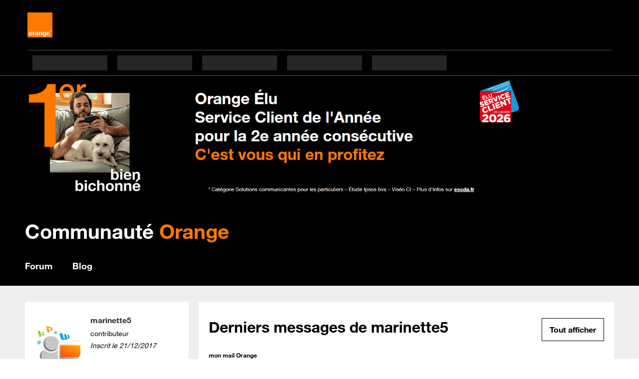

--- FILE ---
content_type: text/javascript; charset=utf-8
request_url: https://c.woopic.com/libs/common/o_load_responsive.js
body_size: 14190
content:
o_confCommon=o_confCommon||{};o_confCommon.typeEnvBuild="prod";function o_getElcosBuildId(){var o="11iZs1vVf";return-1===o.indexOf("{")?o:null}window.head||(window.head={ready:function(...o){window.o_Elcos=window.o_Elcos||{},window.o_Elcos.preCalls={headReady:[]},window.o_Elcos.preCalls.headReady.push(o)}}),function(){if(window.o_ElcosIsAlreadyBeingRedirected)delete window.o_ElcosIsAlreadyBeingRedirected;else{window.o_Elcos={ff:{hasFf:function(){return!1},getFf:function(){return null}}};var o=document.location.hash;if(o&&-1!==o.indexOf("ff-elcos-")&&window.localStorage){o="o-elcos-ff";if(-1!==window.document.cookie.indexOf(o+"=")||window.localStorage.getItem(o)){var o=document.currentScript.src.match(/^(https:\/\/(([a-z0-9\-]+\.)*(orange\.fr|woopic\.com)(:80[0-9][0-9])?))/);if(o&&o[2])throw o=(o="https://"+(o="c.woopic.com"===(o=o[2])?"elcos.cdn.s.woopic.com":o)+"/public/libs/"+((o=o_getElcosBuildId())?o+"/":"")+"common/js/pre/override.js").replace(/\\'/g,"&#39;"),window.o_Elcos.ff._originalScriptNode=document.currentScript,document.head.appendChild(document.createElement("script")).src=o,"...overriding..."}else console.log("ffk?")}}}();
(function () {
    var script = document.createElement('script');
    script.src = 'https://elcos.cdn.s.woopic.com/cookie-monster/cookie-monster.lib.js';
    document.head.appendChild(script);
})();
(()=>{"use strict";globalThis.o_ElcosPro=globalThis.o_ElcosPro||{},globalThis.o_ElcosPro.deferred=globalThis.o_ElcosPro.deferred||{};const o=globalThis.o_ElcosPro.deferred;function e(){globalThis.opus_footer_all?.()}let l=!1;var n;globalThis.o_confCommon=globalThis.o_confCommon||{},void 0===globalThis.o_confCommon?.OPUSMode&&(globalThis.o_confCommon.OPUSMode=!1),void 0===globalThis.o_confCommon?.OPUSMobileMode&&(globalThis.o_confCommon.OPUSMobileMode=!1),function(){if(!globalThis.head)return;const o=globalThis.head;o.oldReady=o.ready,o.ready=function(e,l){"function"!=typeof e||!0!==globalThis.o_confCommon?.OPUSmode&&!0!==globalThis.o_idzone.ACCOUNT_PRO?o.oldReady(e,l):o.oldReady("opusCore",e)}}(),globalThis.o_loadPro=async function(){const n=globalThis.o_confCommon;!0===n.OPUSMode&&(n.OPUSMode=!0,l?globalThis.o_refresh_pro?.():(l=!0,await async function(l){const n=globalThis.o_idzone||{},i=document.location.protocol+"//pro.cdn.woopic.com/v1/AUTH_59ca9cb325c64069b852d3ca93b50f52/";let a="elcopro/";"tb2"===n.BACKEND_ENV&&(a=!0===l.OPUSe2e?"elcopro_e2e/":!0===l.OPUSmilya?"elcopro_milya/":"elcopro_qualif/");const c=!0===l.OPUSEsi?"esi/":"",s=document.createElement("script");for(s.src=i+a+"build/"+c+"app.bundle.js",document.head.insertAdjacentElement("beforeend",s);!globalThis.o_refresh_pro;)await new Promise((o=>setTimeout(o,100)));!function(e,l){const n=o[e];n&&(n.pending.forEach((o=>l(...o))),delete n.pending,n.callback=l),globalThis[e]=l}("o_footerPro",e)}(n)))},globalThis.o_unloadPro=function(){globalThis.o_confCommon.OPUSMode=!1,["o-header","o-top-head","widgetPromesse","widgetSyndication","footerSpecifique","footerOpus","footer"].forEach((o=>{const e=document.getElementById(o);e?.parentNode?.removeChild(e)}))},!!o[n="o_footerPro"]||(o[n]={pending:[]}),globalThis[n]=(...e)=>{const l=o[n];if(l.callback)return l.callback(...e);o[n].pending.push(e)}})();
window.o_Elcos?.reloadZema||(()=>{"use strict";const e=encodeURIComponent,o=encodeURIComponent,n=/^[a-zA-Z0-9_-]+=[a-zA-Z0-9_]*(;[a-zA-Z-]+=[a-zA-Z0-9_.\s\/-]+)*$/;class a{static getByName(e){let o=e+"=",n=decodeURIComponent(document.cookie).split(";");for(let e=0;e<n.length;e++){let a=n[e];for(;" "==a.charAt(0);)a=a.substring(1);if(0==a.indexOf(o))return a.substring(o.length,a.length)}return null}static set(o,a,t){const i=t?.maxAge?`;max-age=${e(t.maxAge)}`:"",s=t?.domain?`;domain=${e(t.domain)}`:"",l=t?.sameSite?`;SameSite=${e(t.sameSite)}`:"",r=`${e(o)}=${e(a)}${i}${s}${l};path=/`;if(!n.test(r))throw"ckst?";document.cookie=r}}const t="ff-zema-env",i="ff-ab-test-messagerie",s="ff-ab-test-messagerie-start",l="ff-ab-test-messagerie-end",r="ff-ab-test-messagerie-domains",d="ff-zema-test",c="ff-simple-header-media",m={hashFfs:["ff-pays","ff-recollecte","ff-recollecte-after","ff-bandeau-accessibility","ff-bandeau-navigateur","ff-elcos-advise-error","ff-elcos-advise-wait","ff-elcos-keep-open","ff-bandeau-alerte-forced"],protectedFfs:["ff-elcos-zema","ff-elcos-wait","ff-elcos-zema-wait",t,c],zemaFfs:[i,s,l,r,d]};const g="20539f34b271a30ce69b2ccd5091531f37cbc1dac5d5353b56b1e66437059359",f="o-elcos-ff";async function h(e){if(!globalThis.location?.hash)return;let o=(globalThis.location?.hash?.substring(1).split(/[,;&]/)||[]).map((e=>{const o=e.indexOf("=");return{name:o>0?e.substring(0,o).trim():e,value:!(o>0)||e.substring(o+1).trim()}})).filter((e=>[...m.hashFfs,...m.protectedFfs].includes(e.name)));if(o.some((e=>m.protectedFfs.includes(e.name)))){const e=a.getByName(f)||"",n=await async function(e){const o=(new TextEncoder).encode(e),n=await crypto.subtle.digest("SHA-256",o);return[...new Uint8Array(n)].map((e=>e.toString(16).padStart(2,"0"))).join("")}(e);n!==g&&(o=o.filter((e=>!m.protectedFfs.includes(e.name))),console.log(n),console.error("[elcos] !ffk")),console.log("[elcos] ffk")}o.forEach((o=>e[o.name]=o.value))}const b=e=>typeof e==typeof{}&&null!==e;let u=!1;const p=e=>[...m.hashFfs,...m.zemaFfs,...m.protectedFfs].includes(e),v={};class y{static has(e){return!!p(e)&&v.hasOwnProperty(e)}static get(e){return p(e)?v[e]??null:null}}function w(){if(u)throw"[elcos] ffinit!";u=!0}async function k(e){w(),function(e,o=null){if(b(e))for(const[n,a]of Object.entries(e))m.zemaFfs.includes(n)&&(o.hasOwnProperty(n)||(["false","no","inactive","disabled","off"].includes(a)?delete o[n]:["true","yes","active","enabled","on"].includes(a)?o[n]=!0:o[n]=a))}(e,v),await h(v),globalThis.o_Elcos=globalThis.o_Elcos||{},globalThis.o_Elcos.preloadFlags={...v}}const T=["mail02.qf-tb2n1.orange.fr","mail01.qf-tb2n1.orange.fr"];const _="ff-ab-test-messagerie-override";function x(e){const o=`${function(e){let o=4294967295;const n=(new TextEncoder).encode(e);for(let e=0;e<n.length;e++){o^=n[e];for(let e=0;e<8;e++)o=1&o?o>>>1^3988292384:o>>>1}return(4294967295^o)>>>0}(e+"gbgQqdtd0Tj1zsC")}`;return parseInt(o.substring(o.length-2))/100}const E={A:{to:.5},B:{to:1,isExperiment:!0}},$="elcos:ab-test-simple-header";function C(){if(!(e=globalThis.o_idzone||{})||"FULL"!==e.USER_IDENT_LEVEL)return null;var e;if(!function(){if(globalThis.localStorage?.[_])return!0;if(y.has(i))return!0;const e=Date.parse(y.get(s)),o=Date.parse(y.get(l));return!(!e||e>Date.now()||o&&o<Date.now())}())return null;if(!function(){const e=globalThis.location?.hostname||null,o=y.get(r)||[];return Array.isArray(o)&&o.includes(e)||!!globalThis.localStorage?.getItem("ab-test-mail-rec")&&T.includes(e)}())return null;const o=E[globalThis.utag_data?.[$]];if(o)return!!o.isExperiment;if("B"===globalThis.localStorage?.getItem("ab-test-simple-header-variant"))return!0;const n=globalThis.o_idzone?.CLIENT_ID;if(!n)return null;const a=x(n),t=Object.keys(E).find((e=>a<E[e].to));return!!t&&(globalThis.utag_data=globalThis.utag_data||{},globalThis.utag_data[$]=t,!!E[t].isExperiment)}const z="all",A=["caraibe","reunion","mayotte"],S="nav",I=".orange.fr",O=900,D="Strict",F="gp",j="sosh",L="pro",M=[F,j,L],Z={"caraibe.orange.fr":"caraibe","reunion.orange.fr":"reunion","mayotte.orange.fr":"mayotte","businesslounge.orange.fr":"business-lounge"},P={2:"all",3:"caraibe",4:"reunion",5:"mayotte",6:"business-lounge",7:"neutre",8:"tunnel",9:"messagerie",10:"media"};function U(e){return e?.isSosh?j:e?.OPUSMode?L:F}function N(e){return[F,j].includes(e)}function R(e){return"rec"===y.get(t)?(console.log("[elcos][ff] Zema env REC"),"rec"):"rec"===e?.zema?.env?"rec":"prod"}function B(e){if(H(e=e||{}))return e.isCaraibe?"caraibe":e.isReunion?"reunion":e.isTunnel?"tunnel":"all";const o=C();if(null!==o&&(console.log("[elcos] abTestHeaderMessagerie ",o?"B":"A"),o))return"messagerie";if(y.has(c))return"media";let n=function(){const e=globalThis.location?.hostname,o=Object.keys(Z).filter((o=>o===e||"string"==typeof e&&e.endsWith(`.${o}`)))[0];if(o)return Z[o];return!1}()||z,t=z;const i=a.getByName(S);i?A.includes(i)&&(t=i):A.includes(n)&&(t=n),a.set(S,t,{domain:I,maxAge:O,sameSite:D});const s=e.display?.persist;return 1===s?n:s>1&&P[s]?P[s]:t&&n===z?t:n}const H=e=>U(e)===j;let q=!1;const W={headerDisplay:!0,footer:{id:"",theme:"dark",compactVersion:!1},display:{persist:0},persoZone:!0,isHomePage:!1,genericHeaderZone:!0,searchZone:!0,noBtnSearch:!1,launchZone:!0,pageTitle:"",domainImg:"",domainTitle:"",domainUrl:"",unifiedSearchEngine:{label:"Rechercher",tracking:{category:"header",action:"search"}},isSosh:!1,contentAnchorId:"",identity:{changeUserReturnUrl:""}},X=e=>b(e)&&!Array.isArray(e)&&!(e instanceof Node);function J(e,o,n){if(n.has(o))return n.get(o);if(n.has(e))return n.get(e);if(!X(o))return void 0===o?e:o;const a={};b(e)&&n.set(e,a),b(o)&&n.set(o,a);return[...b(e)?Object.keys(e):[],...b(o)?Object.keys(o):[]].filter(((e,o,n)=>n.indexOf(e)===o)).forEach((t=>{const i=b(e)?e[t]:void 0,s=b(o)?o[t]:void 0;a[t]=J(i,s,n)})),a}function V(...e){const o=new WeakMap;return e.reduce(((e,n)=>J(e,n,o)))}const G=e=>{globalThis.o_Elcos=globalThis.o_Elcos||{},globalThis.o_Elcos.isDeprecationWarningDisabled=!0;try{return V(W,{callbackHead:()=>{}},globalThis?.o_confCommon,(globalThis?.o_confCommon?.isSosh||globalThis?.s_confCommon?.isSosh)&&b(globalThis?.s_confCommon)?globalThis?.s_confCommon:{},e)}finally{globalThis.o_Elcos.isDeprecationWarningDisabled=!1}};class Q extends HTMLElement{constructor(){super()}connectedCallback(){const e=this.attachShadow({mode:"open"});Array.from(e.host.childNodes).forEach((o=>o.nodeType===Node.ELEMENT_NODE&&e.appendChild(o)))}}customElements.get("elcos-header-preloaded")||customElements.define("elcos-header-preloaded",Q);const K={skeleton:{type:"mega-menu"}},Y={skeleton:{}};const ee={zoneId:"zone-service",canShow:e=>!(!e?.confCommon?.genericHeaderZone||!e?.confCommon?.domainTitle&&!e?.confCommon?.domainImg?.src),format:(e,o)=>{const n={};if(e?.confCommon?.domainTitle)n.title=e?.confCommon?.domainTitle;else if("html"===e?.confCommon?.domainImg?.type&&e?.confCommon?.domainImg?.src){const o=(new DOMParser).parseFromString(e?.confCommon?.domainImg.src,"text/html");o.querySelector("parsererror")||(n.title=o.documentElement.innerText)}n.title&&(e?.confCommon?.domainUrl&&(n.url=e?.confCommon?.domainUrl,n.tag={category:"header",action:"titre",label:e?.confCommon?.domainTitle}),o.headerServiceLink=n)}},oe={logo:{text:"Retour à l'accueil",url:"https://www.orange.fr/",large:"https://c.woopic.com/logo-orange.png",small:"https://c.woopic.com/small-logo-orange.svg"}},ne={logo:{...oe.logo,large:null}};function ae(e){const o=U(e.confCommon);return e?.confCommon?.headerDisplay&&(o===F&&function(e){const o=B(e.confCommon),n=[];if(["all","caraibe","reunion","mayotte","business-lounge"].includes(o)){if(n.push({ruban:{left:[oe],right:[]}},{navigation:{elements:[oe,...Array(5).fill(K)]}}),ee.canShow(e)){const o={"zone-service":{}};ee.format(e,o["zone-service"]),n.push(o)}}else["neutre"].includes(o)?n.push({ruban:{left:[oe],right:[]}}):["messagerie","media"].includes(o)&&n.push({ruban:{left:[ne,...Array(5).fill(Y)],right:[],type:"simplified"}},{"mobile-navigation-links-skeleton":{elements:Array(4).fill(Y)}});return{header:{elements:n}}}(e)||o===j&&{header:{elements:[{ruban:{left:[{logo:{text:"Retour à l'accueil Sosh",url:"https://www.sosh.fr/",large:"https://gp.cdn.woopic.com/logo/logo-sosh.svg"}}],right:[]}},{navigation:{elements:[...Array(6).fill(K)]}}]}}||null)}function te(e,...o){return{html:e.reduce(((e,n,a)=>{return e+n+(t=o[a],b(t)&&t.hasOwnProperty("html")&&"string"==typeof t.html&&1===Object.keys(t).length?o[a]?.html:function(e){return e.replace(/[&<>"']/g,(e=>({"&":"&amp;","<":"&lt;",">":"&gt;",'"':"&quot;","'":"&#39;"}[e])))}(`${o[a]||""}`));var t}),"")}}const ie={header:e=>te`<elcos-header-preloaded>${se(e.elements)}<style>${{html:'body.une-arche elcos-header,body.une-arche elcos-footer-zone{--body-has-arch: 1 }elcos-header{--mobile-phone-portrait-breakpoint: 30em;--mobile-768-breakpoint: 48em;--mobile-breakpoint: 64em;--tiny-desktop-1100-breakpoint: 68.75em;--small-desktop-1280-breakpoint: 80em}.screen-reader-only{position:absolute;width:.0625em;height:.0625em;padding:0;margin:-0.0625em;overflow:hidden;clip:rect(0, 0, 0, 0);white-space:nowrap;border:0;font-size:.01px}.hidden{display:none !important}.band{display:block;width:100%;box-sizing:border-box;background-color:#000;color:#fff;font-family:o-HelveticaNeue,Arial,sans-serif;padding:1.25em calc(3.75em + (100% - 90em)/2)}@media(max-width: 90em){.band{padding:1.25em 3.75em}}@media(max-width: 80em){.band{padding:1.25em 3.4375em}}@media(max-width: 64em){.band{padding:.625em 2.9375em}}@media(max-width: 48em){.band{padding:.625em 1.6875em}}@media(max-width: 30em){.band{padding:.625em .9375em}}.band.is-layer-open,.band.is-navigation-open,.band.is-overlay-visible{z-index:99980}.band.is-layer-open.has-layer,.band.is-navigation-open.has-layer,.band.is-overlay-visible.has-layer{z-index:99990}.band.is-layer-open.under-overlay,.band.is-navigation-open.under-overlay,.band.is-overlay-visible.under-overlay{z-index:99800}.band.gp{background-color:#000;color:#fff}.band.sosh{background-color:#26828e;color:#fff;padding-top:0;padding-bottom:0;min-height:3.125em}.skeleton{position:unset;display:flex;overflow:hidden;background-color:#262626;margin:.625em}.skeleton::before{content:"";width:100%;left:0;top:0;bottom:0;right:0;background:linear-gradient(90deg, #262626, #1f1f1f, #262626);transform:translateX(-100%);animation:skeleton 1.25s infinite}.gp .skeleton{min-height:1.875em;background-color:#262626}.gp .skeleton::before{background:linear-gradient(90deg, #262626, #1f1f1f, #262626)}.sosh .skeleton{min-height:1.25em;background-color:#f2f2f2}.sosh .skeleton::before{background:linear-gradient(90deg, #f2f2f2, #ebebeb, #f2f2f2)}@keyframes skeleton{from{transform:translateX(-100%)}to{transform:translateX(100%)}}.band.ruban{display:flex;flex-direction:row;align-items:center;flex-wrap:nowrap;justify-content:space-between}.band.ruban.gp{height:6.25em}@media(max-width: 64em){.band.ruban.gp{height:3.125em}}.band.ruban.gp.simplified{height:3.75em}@media(max-width: 64em){.band.ruban.gp.simplified{height:2.5em;padding-top:.625em;padding-bottom:.3125em}}.band.ruban.gp.simplified .left{gap:.625em}.band.ruban.gp .skeleton{width:6.25em;height:1.875em}@media(max-width: 64em){.band.ruban.gp.simplified .skeleton{display:none}}.band.ruban>*{display:flex;align-items:center;flex-direction:row;gap:.9375em}.band.ruban a.logo{height:auto;width:auto;display:inline-flex;text-align:center;align-items:center;justify-content:center;padding:0;font-size:inherit}.band.ruban a.logo img{display:block;min-height:1.875em;width:auto;min-width:1.875em;margin:0}.band.ruban a.logo:focus-visible{outline:#fff .125em solid !important;outline-offset:.25em !important}.band.ruban.gp a.logo img.small{height:1.875em}.band.ruban.gp a.logo img.large{height:3.125em}.band.ruban.gp.simplified .logo img.large{display:none}.band.ruban.gp.simplified .logo img.small{display:block}.band.ruban.sosh a.logo{margin-top:0;margin-bottom:0;padding:0 8px}.band.ruban.sosh a.logo img{height:3.0625em}@media(max-width: 64em){.band.ruban.sosh a.logo{margin:auto}}.band.ruban .logo img.small{display:none}@media(max-width: 64em){.band.ruban{height:auto}.band.ruban .logo img.small{display:block}.band.ruban .logo img.large{display:none}}.gp .skeleton.mega-menu{width:9.375em;height:1.875em}@media(max-width: 71.875em){.gp .skeleton.mega-menu{width:5.375em;height:2.25em}}.gp .desktop-navigation-content .skeleton.mega-menu{flex-basis:initial}.sosh .skeleton.mega-menu{width:6.25em;height:1.25em}.navigation{display:flex;position:relative;padding-top:0;padding-bottom:0;align-items:end}.navigation.gp{border-bottom:solid 1px #555}.navigation.gp .logo{display:none !important}@media(max-width: 64em){.navigation.gp .logo{display:none !important}}.navigation.gp .content{border-top:solid .05625em #555}.navigation.sosh{background-color:#fff;color:#000;border-bottom:solid #ccc 1px;min-height:51px;align-items:center;z-index:1;overflow:hidden}.navigation.sosh .desktop-navigation-content{display:flex;border-top:none}.navigation.sosh:has(.hidden-dropdown[aria-expanded=true]){overflow:visible}.navigation.sosh .events{display:flex}.navigation.sosh .events .event{width:max-content;margin:0 !important;margin-bottom:auto !important}.navigation.sosh .events .event span{font-weight:700}.navigation.sosh .events .event .icon.double-underline{color:#de2554;font-size:4.0625em;position:absolute;left:-1.5384615385em;bottom:0;right:-1.5384615385em;height:.3076923077em;pointer-events:none}.navigation.sosh .mobile-navigation-content{top:0 !important;border:none !important;width:16.875em !important}.navigation.sosh .logo{display:none}@media(max-width: 64em){.navigation.sosh .logo{display:flex !important}}.band.navigation .content{width:100%;display:flex;gap:.9375em}@media(max-width: 64em){.band.navigation{display:none}}.band.mobile-navigation-links-skeleton{display:none}.band.mobile-navigation-links-skeleton .content{width:100%;height:1.875em;display:flex;gap:.9375em}.band.mobile-navigation-links-skeleton .content .skeleton.ruban{width:6.25em;height:1.875em;margin:0}@media(max-width: 64em){.band.mobile-navigation-links-skeleton{display:flex}}.band.mobile-navigation-links-skeleton{gap:.9375em;position:relative;display:none}.band.mobile-navigation-links-skeleton .skeleton{width:6.25em;height:1.875em;margin:0}@media(max-width: 64em){.band.mobile-navigation-links-skeleton{display:flex}}.band.service{position:relative;background-color:#fff;color:#000}@media(max-width: 64em){.band.service{padding:.3125em;border-bottom:solid .0625em #ddd}}@media screen and (min-width: 64em){.band.service{min-height:6.875em;display:flex;justify-content:space-between;align-items:center}}.band.service h1{margin:.1875em auto .1875em .3125em;font-size:1.5em;line-height:1.5em}@media screen and (min-width: 64em){.band.service h1{margin:0;font-size:2.125em}}@media screen and (min-width: 80em){.band.service h1{font-size:2.625em}}.band.service h1 a{font-size:inherit;color:#000;text-decoration:none}.band.service h1 a:visited{color:#000}.band.service h1 a:hover,.band.service h1 a:active,.band.service h1 a:focus{text-decoration:none}'}}</style></elcos-header-preloaded><style>${{html:"elcos-header-preloaded{all:initial !important;font-family:o-HelveticaNeue,Arial,sans-serif;font-size:16px !important}elcos-header-preloaded:focus,elcos-header-preloaded:active,elcos-header-preloaded:hover,elcos-header-preloaded:visited,elcos-header-preloaded:focus-visible{all:initial !important;font-family:o-HelveticaNeue,Arial,sans-serif;font-size:16px !important}header#o-header~header#o-header{display:none !important}"}}</style>`,ruban:e=>te`<div class="band ruban ${le()} ${e.type}"><div class="left">${se(e.left)}</div><div class="right">${se(e.right)}</div></div>`,navigation:e=>te`<div class="band navigation ${le()}"><div class="content">${se(e.elements)}</div></div>`,"mobile-navigation-links-skeleton":e=>te`<div class="band mobile-navigation-links-skeleton ${le()}">${se(e.elements)}</div>`,"zone-service":e=>{return te`<div class="band service ${le()}"><h1>${e.headerServiceLink?.url&&(o=e.headerServiceLink,te`<a href="${o.url}">${o.title}</a>`)||e.headerServiceLink.title}</h1></div>`;var o},logo:e=>te`<a href="${e.url}" class="logo"><img src="${e.large}" alt="${e.text}" class="large"><img src="${e.small}" alt="${e.text}" class="small"></a>`,skeleton:e=>te`<div class="skeleton ${e.type}"></div>`};function se(e){if(Array.isArray(e))return{html:e.map(se).map((({html:e})=>e)).join("")};const o=Object.keys(e)[0];return ie[o](e[o])}const le=()=>U(G());async function re(){for(;!document.body;)await new Promise((e=>setTimeout(e)));y.has(d)&&console.log("[elcos][ff] Test FF Zema - PRELOAD",y.get(d));const e=G(),o=ae({confCommon:e});if(!e.waitMode&&o){const e=function(){let e=document.getElementById("o-header")||document.getElementById("s-header");if(!e){e=document.createElement("header"),e.id=H(G())?"s-header":"o-header";const o=document.querySelector("elcos-header.sticky-shadow");o?o.insertAdjacentElement("afterend",e):document.body.insertBefore(e,document.body.firstChild)}return e}();e.querySelector("elcos-header")||(e.innerHTML=se(o).html,globalThis.o_Elcos=globalThis.o_Elcos||{},globalThis.o_Elcos.preloadHeaderInsertNode=e)}}function de(e,n){const a="elcos.cdn.s.woopic.com/public/libs",t=function(e,n,a){if("function"!=typeof globalThis.o_getElcosBuildId)return;"rec"===globalThis.o_confCommon?.typeEnvBuild&&(e="elcos.cdn.s.preprod.woopic.com/rec.public/libs");const t=globalThis.o_getElcosBuildId();return t?`https://${e}/${o(t)}/common/js/elcos-jaffa.${o(n.color)}.${o(n.segment)}.${o(n.env)}.${o(a)}.js`:void 0}(a,e,n);return t||`https://${a}/common/js/elcos-jaffa.${o(e.color)}.${o(e.segment)}.${o(e.env)}.${o(n)}.js`}const ce=e=>new Promise(((o,n)=>{const a=document.createElement("script");a.src=e,a.onload=o,a.onerror=()=>n(new Error(`Failed to load script: ${e}`)),document.head.appendChild(a)}));let me=!1;async function ge(){if(me)return;const e=function(e){return{publicUrl:"https://elcos.cdn.s.woopic.com/public/zema",color:U(e),segment:B(e),env:R(e)}}(G()),o="{{ELCOS_LOAD_ID:ZEMA_EXPORT_ID}}",n=de(e,o?.startsWith("{{")?"WIjpHPyI":o);window.o_Elcos=window.o_Elcos||{},window.o_Elcos.shouldAutoMount=!0,me=!0,await ce(n)}globalThis.o_Elcos=globalThis.o_Elcos||{},globalThis.o_Elcos.deferred=globalThis.o_Elcos.deferred||{};const fe=globalThis.o_Elcos.deferred;function he(e,o){fe[e]&&!o?.onlyLastCall||(fe[e]={pending:[]}),globalThis[e]=(...o)=>{const n=fe[e];if(n.callback)return n.callback(...o);fe[e].pending.push(o)}}async function be(){window.o_Elcos?.isMainLoaded?await async function(){await(globalThis.o_Elcos?.mount?.()),await(globalThis.o_Elcos?.reloadConfCommon?.())}():await async function(){await async function(){return!q&&(q=!0,await k({"ff-ab-test-messagerie-domains":["mail.orange.fr","wmail.orange.fr","mail01.orange.fr","mail02.orange.fr","demomail01.orange.fr","demomail02.orange.fr","agenda.orange.fr","mescontacts.orange.fr","boitevocale.orange.fr","boitevocale5w.orange.fr"],"ff-idzone-only":["https://www.sosh.fr/"]}),!0)}()&&re();ge()}()}function ue(e){globalThis.o_loadPro?.(e)}he("o_footerJaffa"),he("o_generateFooterZone");const pe=()=>U(G());async function ve(e,o){if(!M.includes(e))throw new Error(`[elcos] Invalid refresh color [${e}]`);const n=pe();(function(e,o){const n=globalThis?.o_confCommon||{};n.isSosh=e===j,n.OPUSMode=e===L,n.waitMode=!1,o&&(globalThis.o_confCommon=V(globalThis?.o_confCommon||{},o))})(e=e||n,o),N(e)?(N(n)||globalThis.o_unloadPro?.(),be()):(N(n)&&globalThis.o_Elcos?.unmount?.(),ue()),globalThis.o_footer()}globalThis.o_refresh=ve;let ye=!1;function we(){if(ye)return;if(ye=!0,!1===globalThis.o_confCommon?.headerDisplay)return;globalThis.o_confCommon=globalThis.o_confCommon||{},globalThis.o_confCommon.waitMode=!1;N(pe())?be():ue()}globalThis.o_startLoading=we;const ke=(e,o)=>{N(pe())?globalThis.o_footerJaffa?.(e,o):globalThis.o_footerPro?.(e,o)};ke.isJaffaDispatcher=!0,globalThis.o_footer=ke,globalThis.o_generateFooter=globalThis.o_footer,!0!==globalThis.o_confCommon?.waitMode&&we()})();
(()=>{"use strict";globalThis.o_data={couleur:globalThis.o_confCommon?.isSosh?"sosh":"orange",domaine:"",segment:"",canal:"",univers_affichage:"",sous_univers:"",type_page:"",...globalThis.o_data,...["ACCOUNT_MULTIBAL","ACCOUNT_PRO","CLIENT_ID","MOBILE_OFFER_TYPE","USER_EXTERNAL_ID_HASH","USER_IDENT_LEVEL","USER_IDENT_METHOD","USER_IDENT_TYPE","USER_MAIL_NB","USER_OPEN","USER_ORANGE_CARAIBE_CONVERGENT","USER_ORANGE_CARAIBE_MOBILE","USER_OSDAT_EXTRA","USER_PRO","USER_SEGMENT","USER_SOSH"].reduce(((a,o)=>(a[o]=globalThis.o_idzone?.[o],a)),{})},globalThis.utag_data={...globalThis.o_data,...globalThis.utag_data},function(){globalThis.o_confCommon=globalThis.o_confCommon||{};const a=globalThis.o_confCommon;a.tracking=a.tracking||{},a.tracking.Tealium={instanceUrl:"",profile:"",deactivate:!1,autoLoad:{sync:!0,async:!0},idBased:!1,...a.tracking?.Tealium}}(),function(){const a=globalThis.o_confCommon||{};if((a=>!0===a?.tracking?.Tealium?.deactivate)(a))return;if(!(a=>"false"!==globalThis.localStorage?.getItem("tealium-activate.sync")&&!0!==a.OPUSMode&&!0!==a.isMobEnt&&!0===a.tracking?.Tealium?.autoLoad?.sync)(a))return;const o=globalThis.document,t="//tags.tiqcdn.com/utag/orange/abtesting/prod/utag.sync.js";o.body?function(a){const o=globalThis.document.createElement("script");o.src=a,o.type="text/javascript",o.async=!1,o.onload=function(){dispatchEvent(new Event("utag:loaded"))};const t=globalThis.document.getElementsByTagName("script")[0];t.parentNode.insertBefore(o,t)}(t):o.head.appendChild(o.createElement("script")).src=t}()})();
(()=>{"use strict";!function(){const o=globalThis.o_confCommon||{},e=globalThis.o_idzone||{};((o,e)=>!(!o.isSosh||!0!==o.authSosh||e?.DEVICE_IS_ROBOT||document.cookie.split(/; ?/).includes("auth_dont_check=1")))(o,e)&&(function(){const o=globalThis.sessionStorage;null===o.getItem("soshReferrer")&&o.setItem("soshReferrer",document.referrer)}(),window.location.href=((o,e)=>{const s=new URL(e.IDENT_FORM_URL),t=o.isCaraibe?"ocamp":"sosh",r=o.isCaraibe?"soshca":"sosh",n=new URL(`${s.protocol}//${s.host}/api/propagation`),i={service:t,domain:r,force_authent:"false",return_url:window.location.href};return Object.keys(i).forEach(o=>n.searchParams.set(o,i[o])),n.toString()})(o,e))}()})();
!function(r,t){"use strict";var a,c=r.document,i=[],s={},l={},e="async"in c.createElement("script")||"MozAppearance"in c.documentElement.style||r.opera,d=3e4,o=r.head_conf&&r.head_conf.head||"head",u=r[o]=r[o]||function(){u.ready.apply(null,arguments)},n=1,f=2,m=3,g=4;function p(){}function h(e,o){if(e)for(var n=0,t=(e="object"==typeof e?[].slice.call(e):e).length;n<t;n++)o.call(e,e[n],n)}function v(e,o){var n=Object.prototype.toString.call(o).slice(8,-1);return o!==t&&null!==o&&n===e}function y(e){return v("Function",e)}function b(e){return v("Array",e)}function _(e){(e=e||p)._done||(e(),e._done=1)}function k(e){var o,n={};if("object"==typeof e)for(var t in e)e.hasOwnProperty(t)&&e[t]&&(n={name:t,url:e[t]});else n={name:-1!==(a=(o=(o=(o=e).split("/"))[o.length-1]).indexOf("?"))?o.substring(0,a):o,url:e};var a=l[n.name];return a&&a.url===n.url?a:l[n.name]=n}function w(e){for(var o in e=e||l)if(e.hasOwnProperty(o)&&e[o].state!==g)return;return 1}function E(o){o.state===t&&(o.state=n,o.onpreload=[],L({url:o.url,type:"cache"},function(){var e;(e=o).state=f,h(e.onpreload,function(e){e.call()})}))}function C(e,o){o=o||p,e.state===g?o():e.state===m?u.ready(e.name,o):e.state===n?e.onpreload.push(function(){C(e,o)}):(e.state=m,L(e,function(){e.state=g,o(),h(s[e.name],function(e){_(e)}),a&&w()&&u.isReady&&h(s.ALL,function(e){_(e)})}))}function L(t,o){function e(e){e=e||r.event,i.onload=i.onreadystatechange=i.onerror=null,o()}function a(e){("load"===(e=e||r.event).type||/loaded|complete/.test(i.readyState)&&(!c.documentMode||c.documentMode<9))&&(r.clearTimeout(t.errorTimeout),r.clearTimeout(t.cssTimeout),i.onload=i.onreadystatechange=i.onerror=null,o())}var i;o=o||p;"css"===(n=(n=(n=t.url)||"").split("?")[0].split("."))[n.length-1].toLowerCase()?((i=c.createElement("link")).type="text/"+(t.type||"css"),i.rel="stylesheet",i.href=t.url,t.cssRetries=0,t.cssTimeout=r.setTimeout(function e(){if(t.state!==g&&t.cssRetries<=20){for(var o=0,n=c.styleSheets.length;o<n;o++)if(c.styleSheets[o].href===i.href)return void a({type:"load"});t.cssRetries++,t.cssTimeout=r.setTimeout(e,250)}},500)):((i=c.createElement("script")).type="text/"+(t.type||"javascript"),i.src=t.url),i.onload=i.onreadystatechange=a,i.onerror=e,i.async=!1,i.defer=!1,t.errorTimeout=r.setTimeout(function(){e({type:"timeout"})},d);var n=c.head||c.getElementsByTagName("head")[0];n.insertBefore(i,n.lastChild)}function A(){c.body?a||(a=!0,function(){for(var e=c.getElementsByTagName("script"),o=0,n=e.length;o<n;o++){var t=e[o].getAttribute("data-headjs-load");if(t)return u.load(t)}}(),h(i,function(e){_(e)})):(r.clearTimeout(u.readyTimeout),u.readyTimeout=r.setTimeout(A,50))}function T(){c.addEventListener?(c.removeEventListener("DOMContentLoaded",T,!1),A()):"complete"===c.readyState&&(c.detachEvent("onreadystatechange",T),A())}if("complete"===c.readyState)A();else if(c.addEventListener)c.addEventListener("DOMContentLoaded",T,!1),r.addEventListener("load",A,!1);else{c.attachEvent("onreadystatechange",T),r.attachEvent("onload",A);var S=!1;try{S=!r.frameElement&&c.documentElement}catch(e){}S&&S.doScroll&&!function o(){if(!a){try{S.doScroll("left")}catch(e){return r.clearTimeout(u.readyTimeout),void(u.readyTimeout=r.setTimeout(o,50))}A()}}()}u.load=u.js=e?function(){var e=arguments,n=e[e.length-1],t={};return y(n)||(n=null),b(e[0])?(e[0].push(n),u.load.apply(null,e[0])):(h(e,function(e,o){e!==n&&(e=k(e),t[e.name]=e)}),h(e,function(e,o){e!==n&&C(e=k(e),function(){w(t)&&_(n)})})),u}:function(){var e=arguments,o=e[e.length-1],n=[].slice.call(e,1),t=n[0];return y(o)||(o=null),b(e[0])?(e[0].push(o),u.load.apply(null,e[0])):t?(h(n,function(e){!y(e)&&e&&E(k(e))}),C(k(e[0]),y(t)?t:function(){u.load.apply(null,n)})):C(k(e[0])),u},u.test=function(e,o,n,t){return e="object"==typeof e?e:{test:e,success:!!o&&(b(o)?o:[o]),failure:!!n&&(b(n)?n:[n]),callback:t||p},(o=!!e.test)&&e.success?(e.success.push(e.callback),u.load.apply(null,e.success)):!o&&e.failure?(e.failure.push(e.callback),u.load.apply(null,e.failure)):t(),u},u.ready=function(e,o){var n,t;return e===c?a?_(o):i.push(o):(y(e)&&(o=e,e="ALL"),b(e)?(n={},h(e,function(e){n[e]=l[e],u.ready(e,function(){w(n)&&_(o)})})):"string"==typeof e&&y(o)&&((t=l[e])&&t.state===g||"ALL"===e&&w()&&a?_(o):(t=s[e])?t.push(o):t=s[e]=[o])),u},u.emptyCache=function(e){for(var o in l)Array.isArray(e)&&-1===e.indexOf(o)&&(l[o]=null,delete l[o])},u.emptyHandlers=function(){for(var e in s)s[e]=null,delete s[e]},u.isReady=!0,u.runReadyWhenAllLoaded=function(){a&&w()&&u.isReady&&h(s.ALL,function(e){_(e)})},u.ready(c,function(){w()&&u.isReady&&h(s.ALL,function(e){_(e)}),u.feature&&u.feature("domloaded",!0)})}(window),Array.isArray(window.o_Elcos?.preCalls?.headReady)&&window.o_Elcos?.preCalls?.headReady.forEach(e=>{setTimeout(()=>head.ready(...e))}),function(){window.o_Elcos=window.o_Elcos||{};function s(e,o){n[e]=n.hasOwnProperty(e)?n[e]:0,n[e]++,(m||n[e]<5)&&console.warn(e,o)}var l=[],d=null,n={},e=/Chrome/.test(navigator.userAgent)&&!/Edge/.test(navigator.userAgent),o=/Firefox/.test(navigator.userAgent),u=e||o,e={"actu.orange.fr":25e-6,"sports.orange.fr":1e-4,"auto.orange.fr":.002,"meteo.orange.fr":.002,"tendances.orange.fr":2e-4,"djingo.orange.fr":.01,"www.orange.fr":1e-5,"espace-client.orange.fr":25e-6,"chaines-tv.orange.fr":3e-5,"messagerie.orange.fr":4e-5,"boutique.orange.fr":5e-5,"assistance.orange.fr":15e-5,"suivi.orange.fr":15e-5,"replay.orange.fr":2e-4,"boitevocale5w.orange.fr":3e-4,"lemoteur.orange.fr":3e-4,"suivi-des-incidents.orange.fr":3e-4,"boitevocale.orange.fr":3e-4,"communaute.orange.fr":5e-4,"tester-depanner-vos-services.orange.fr":5e-4,"news.orange.fr":.001,"cineday.orange.fr":.001,"espaceclientv3.orange.fr":.001,"video-streaming.orange.fr":.001,"video-a-la-demande.orange.fr":.001,"agenda.orange.fr":.001,"agence.orange.fr":.001,"reseaux.orange.fr":.001,"smsmms.orange.fr":.002,"applications-et-logiciels.orange.fr":.002,"depanner.orange.fr":.002,"pro.orange.fr":2e-4,"www.sosh.fr":2e-4,"shop.sosh.fr":2e-4,"assistance.sosh.fr":2e-4},o=Math.random(),e=e.hasOwnProperty(document.location.hostname)?Math.min(Math.max(e[document.location.hostname],0),1):.001,f=e<o,m=o_Elcos.ff.hasFf("ff-elcos-mark-call"),g=(window.o_Elcos.markCall=function(){try{if(!m){if(!u)return;if(f)return}var o;try{throw new Error("Mark call")}catch(e){o=e.stack}var e=o.match(/[^\r\n]+/g);if("Error: Mark call"===e[0]&&e.shift(),e[0]){var n=p(e[0]);if(n.functionName&&-1===n.functionName.indexOf("markCall"))s("Marking call failed to identify itself",[n,e]);else if(e[1]){var t=p(e[1]);if(-1===l.indexOf(t.functionName))if(e[2]){var a=p(e[2]);if(a||s("Marking call failed parse caller from stack",e),"function"!=typeof URL)s("URL API is not available on this browser");else{var i,r=!0;try{i=new URL(a.location)}catch(e){s("Missing caller location",e),r=!1}if(r){var c=i.pathname||"";if(-1!==["gp.cdn.woopic.com","c.woopic.com","c.rec.woopic.com","c-rec.staging.woopic.com"].indexOf(i.hostname)&&c.match(/\/((rec\.|preprod\.|)libs|magic)\//))return}m&&console.trace("Marking external call ",t," by ",a),l.push(t.functionName),d&&clearTimeout(d),d=setTimeout(g,1e4)}}else s("Marking call failed get caller from stack",e)}else s("Marking call failed to get called function from stack",e)}else s("Marking call failed to obtain any call stack",e)}catch(e){console.error(e)}},function(){var e,o;0===l.length?console.debug("Nothing to flush"):(d=null,e={calls:l,domain:document.location.hostname,path:document.location.pathname},m&&(console.log("Flushing Marked",e),console.log("Flushing Marked - size",JSON.stringify(e).length),console.log("https://gp.cdn.woopic.com/libs/elcos-marker?"+new URLSearchParams(e).toString())),e="https://gp.cdn.woopic.com/libs/elcos-marker?"+new URLSearchParams(e).toString(),o_Elcos.markCall(),(o=document.createElement("img")).alt="",o.setAttribute("aria-hidden","true"),o.src=e,o.height=0,o.width=0,o.style.position="absolute",o.style.visibility="hidden",document.body.appendChild(o))}),t=[/^([^@]*)@(.*)/,/\s+at\s+([^(]+)\s+\(([^)]*)\)/,/\s+at()\s+([^\s]*)/],p=function(e){for(var o=0;o<t.length;o++){var n=e.match(t[o]);if(n)return{functionName:""+n[1],location:""+n[2]}}return console.warn("unparsable line",e),{functionName:"",location:""}}}();var o_moduleDomainName,o_srcHost=document.location.protocol+"//",staticServ="c.woopic.com",staticServGp="gp.cdn.woopic.com",o_magicContainerName="magic",navig={isIE:/MSIE/.test(navigator.userAgent)||/Trident/.test(navigator.userAgent),isFF:/Firefox/.test(navigator.userAgent),isChrome:/Chrome/.test(navigator.userAgent)&&!/Edge/.test(navigator.userAgent),isOpera:/Opera/.test(navigator.userAgent),isSafari:/Safari/.test(navigator.userAgent)&&!/Edge/.test(navigator.userAgent),isEdge:/Edge/.test(navigator.userAgent),isAndroid:/Android/.test(navigator.userAgent)&&!/Windows Phone/.test(navigator.userAgent),isIOS:/iPad|iPhone|iPod/.test(navigator.userAgent)&&!/Windows Phone/.test(navigator.userAgent),isWP:/Windows Phone|WP|iemobile/.test(navigator.userAgent),isIpad:/iPad/.test(navigator.userAgent),isIphone:/iPhone/.test(navigator.userAgent),isIpod:/iPod/.test(navigator.userAgent),getVersion:function(){o_Elcos.markCall();var e,o=navigator.appName,n=navigator.userAgent,t=n.match(/(opera|chrome|safari|firefox|msie|Trident)\/?\s*(\.?\d+(\.\d+)*)/i);return this.isEdge?(e=n.match(/Edge\/([\d]+)/),t[2]=e[1]):t&&null!==n.match(/version\/([\.\d]+)/i)&&!0!==/Trident/.test(navigator.userAgent)?(e=n.match(/version\/([\.\d]+)/i),t[2]=e[1]):t&&!0===/Trident/.test(navigator.userAgent)&&n.match(/rv:([0-9]+)/i)&&(e=n.match(/rv:([0-9]+)/i),t[2]=e[1]),t=t?[t[1],t[2]]:[o,navigator.appVersion,"-?"],parseInt(t[1],10)},getName:function(){return o_Elcos.markCall(),navig.isIE?"ie":navig.isFF?"firefox":navig.isChrome?"chrome":navig.isOpera?"opera":navig.isSafari?"safari":navig.isEdge?"edge":""},getAndroidVersion:function(){o_Elcos.markCall();var e=navigator.userAgent.toLowerCase().match(/android\s([0-9\.]*)/);return!!e&&parseFloat(e[1])},isTouchDevice:function(){return o_Elcos.markCall(),"undefined"!=typeof o_forceTouchDevice&&!0===o_forceTouchDevice||"ontouchstart"in window||0<navigator.maxTouchPoints||0<navigator.msMaxTouchPoints}};function o_deepAssignment(e){o_Elcos.markCall();for(var o,n,t=Array.prototype.slice.call(arguments,1);t.length;)for(n in o=t.shift())o.hasOwnProperty(n)&&("object"==typeof e[n]&&e[n]&&"[object Array]"!==Object.prototype.toString.call(e[n])&&"object"==typeof o[n]&&null!==o[n]?e[n]=o_deepAssignment({},e[n],o[n]):e[n]=o[n]);return e}function o_sGetCookie(e){var o;return o_Elcos.markCall(),0<document.cookie.length&&-1!==(o=document.cookie.indexOf(e+"="))&&(o=o+e.length+1,-1===(e=document.cookie.indexOf(";",o))&&(e=document.cookie.length),encodeURI(document.cookie.substring(o,e)))}navig.isMobile=navig.isAndroid||navig.isIOS||navig.isWP||navig.isIpad||navig.isIphone||navig.isIpod,function(e){var o=e.o_ready=e.o_ready||function(){o_Elcos.markCall(),o.wait.apply(null,arguments)},t={};function a(e){return function(e){o_Elcos.markCall();var o,n=0,t=e.length;if(0!==t)for(o=0;o<t;o++)n=(n<<5)-n+e.charCodeAt(o),n&=n;return n}(e.toString()).toString()}function i(e,o){e=a(e);delete t[o][e],0===Object.keys(t[o]).length&&delete t[o]}function r(e,o){var n=a(e);document.getElementById(o)?c(e,o):t[o][n]=setTimeout(r.bind(this,e,o),10)}function c(e,o){var n=a(e);void 0!==t[o]&&void 0!==t[o][n]&&(i(e,o),e())}o.wait=function(e,o){if(void 0===e)return!1;var n=a(e);void 0!==t[o=o||"documentBody"]&&void 0!==t[o][n]||(void 0===t[o]&&(t[o]={}),t[o][n]=null,"documentBody"===o?(document.addEventListener("DOMContentLoaded",c.bind(this,e,o)),document.body&&(document.removeEventListener("DOMContentLoaded",c.bind(this,e,o)),c(e,o))):r(e,o))},o.clear=function(e,o){var n=a(e);void 0!==t[o=o||"documentBody"]&&void 0!==t[o][n]&&(clearTimeout(t[o][n]),i(e,o))}}(window);var o_confCommonDefault={typeEnv:"prod",typeEnvModule:"",debug:!(window.o_hGetById=e=>document.getElementById(e)),loadJSONData:!0,polaris3Mode:!0,oneIMode:!0,OPUSMode:!1,OPUSMobileMode:!1,isNeutral:!1,isTunnel:!1,isMobEnt:!1,isSosh:!1,sosh2Mode:!1,isReplay:!1,isBoutique:!1,isVod:!1,display:{minWidth:null,maxWidth:null,persist:0,_mode:0},centeredPage:!0,isHomePage:!1,proLink:!1,contentAnchorId:"",headerDisplay:!0,persoZone:!0,staticLink:!1,genericHeaderZone:!0,navStickyZone:!1,genericHeader:{theme:"light"},pageTitle:"",serviceZone:!0,slimServiceZone:!1,searchZone:!0,navZone:!0,launchZone:!0,infoCookieZone:!0,domainImg:"",domainTitle:"",domainUrl:"",domainRef:"",serviceTitle:"",serviceUrl:"",serviceRef:"",serviceTarget:"_top",logoUrl:"https://r.orange.fr/r/Ohome_accueil",highlightPath:[],useCompletion:!0,deployPanel:-1,simPanel:!1,classicSearch:!1,searchInputs:{},waitMode:!1,version:"local",branchName:"local",isHomePageProspect:!1,tracking:{Tealium:{instanceUrl:"",profile:"",deactivate:!1,autoLoad:{sync:!0,async:!0},idBased:!1},pdb:[{watchedAttributes:"",pixelURL:"",groupCalls:"",flushTimeout:"",flushOnExit:"",transport:"",method:"",disableObserver:"",debug:!1}],refz:{service:"",page:""}},unifiedSearchEngine:{label:"Rechercher sur Orange",tracking:{category:"header",action:"search"}},isConnected:!0,isPro:!1,isProGP:!1,noLogo:!1,noBtnSearch:!1,cmplPetale:!0,searchInputValue:"",selector:{mode:"gp",display:"true"},test:{activateTestUrls:!1},activateUsageTracking:!0,footer:{id:"",theme:"dark",compactVersion:!1,syndicationZone:!1,sitemapZone:!1},mobile:{autoscroll:!0,backButton:!1,backButtonUrl:"javascript:history.back()",backButtonTitle:"",dropDownIcon:!1,displaySearchZone:!1,iconClass:"o-sprite-mobile",icon1:"",icon1Url:"",icon2:"",icon2Url:"",icon3:"",icon3Url:"",pageTitle:""},callbackAccessibility:function(){},callbackRibbon:function(){},callbackNav:function(){},callbackNavSticky:function(){},callbackService:function(){},callbackHead:function(){},callbackFooter:function(){},callbackInfoCookie:function(){},underlineLeftItem:"",disableNotif:!1,useMB:"",identity:{changeUserReturnUrl:document.location.href}};function o_defineDomain(){o_Elcos.markCall(),o_domainName={rec:"elcos.cdn.s.preprod.woopic.com/rec.public/libs/",preprod:"elcos.cdn.s.woopic.com/preprod.public/libs/"}[o_confCommon.typeEnvBuild]||"elcos.cdn.s.woopic.com/public/libs",staticServ={rec:"elcos.cdn.s.preprod.woopic.com"}[o_confCommon.typeEnvBuild]||"elcos.cdn.s.woopic.com"}o_confCommon=o_deepAssignment(Object.assign({},o_confCommonDefault),o_confCommon),o_defineDomain();var o_confCommon,o_libToLoad=[];function o_loadLib(e){o_Elcos.markCall(),e instanceof Array?o_libToLoad=o_libToLoad.concat(e):o_libToLoad.push(e),o_confCommon.debug&&console.info("ajout de la librairie a charger: "+e)}function o_asyncLoadScript(){o_Elcos.markCall();for(var e,o,n,t=0,a=o_getElcosBuildId(),i=0,r=o_libToLoad.length;i<r;i++)for(t=0,e=o_allLib.length;t<e;t++)o_allLib[t].key===o_libToLoad[i]&&(n=o_allLib[t].label,o={},void 0===o_allLib[t].hash&&(o_allLib[t].hash=""),o[n]=(n=o_allLib[t]).libModule?o_srcHost+o_moduleDomainName.replace("modules/",n.hash)+n.uri:o_srcHost+o_domainName.replace(/\/$/,"")+(a?"/"+a:"")+n.uri,head.load(o));o_libToLoad.length=0}function o_loadConfUpdate(){o_Elcos.markCall(),o_confCommon=window.o_confCommon,o_defineDomain(),o_asyncLoadScript(),head.isReady=!0,setTimeout(()=>head.runReadyWhenAllLoaded(),200)}function o_updateHeadReady(){o_Elcos.markCall();var e=window.head;e.isReady=!1,o_confCommon.waitMode&&e.ready("common",function(){e.isReady=!0,e.runReadyWhenAllLoaded()}),o_loadConfUpdate()}void 0===o_confCommon&&(o_confCommon={}),"undefined"!=typeof o_confHeaderMobile&&(o_confCommon.mobile=o_confHeaderMobile),o_confCommon.responsive=!0;var o_allLib=[{key:"common",label:"common",uri:"/common/js/common.js"}];o_loadLib("common"),o_asyncLoadScript(),o_updateHeadReady(),o_confCommon.branchName="10.20.9";

--- FILE ---
content_type: application/javascript
request_url: https://tags.tiqcdn.com/utag/orange/abtesting/prod/utag.sync.js
body_size: 441
content:
//tealium universal tag - utag.sync ut4.0.202510210801, Copyright 2025 Tealium.com Inc. All Rights Reserved.
window.injectKmln=function injectKmln(){var login_page=window.location.href.indexOf("login.orange.fr")!==-1||window.location.href.indexOf("mdp-application.orange.fr")!==-1
if(typeof document.cookie.split("userconsent=")[1]!=='undefined'){consent_stat=JSON.parse(document.cookie.split("userconsent=")[1].split(";")[0]).c.w.cs.c1;consent_perso=JSON.parse(document.cookie.split("userconsent=")[1].split(";")[0]).c.w.cs.c2;kameleoon_url="//a40vg3ronr.kameleoon.eu/kameleoon.js";if(window.location.hostname.indexOf("sosh.fr")!==-1){kameleoon_url="//x487g4irxj.kameleoon.eu/kameleoon.js";}
if((window.location.hostname.indexOf("myshop")!==-1||window.location.hostname.indexOf("staging")!==-1||window.location.hostname.indexOf("preprod")!==-1||window.location.hostname.indexOf("qualif")!==-1)&&window.location.hostname.indexOf("sosh")!==-1){kameleoon_url="//5vge3pvmid.kameleoon.eu/kameleoon.js";}
if((window.location.hostname.indexOf("myshop")!==-1||window.location.hostname.indexOf("staging")!==-1||window.location.hostname.indexOf("preprod")!==-1||window.location.hostname.indexOf("qualif")!==-1)&&window.location.hostname.indexOf("orange.fr")!==-1){kameleoon_url="//sxu48m45ek.kameleoon.eu/kameleoon.js";}
if(window.location.hostname.indexOf("ecd-web-ecm-app-ecq-47038-integrate-push-a-ecm-dev.staging.orange.fr")!==-1){kameleoon_url="//sxu48m45ek.kameleoon.eu/kameleoon.js";}
if(window.location.href.indexOf('soshcaraibe.fr')!==-1){kameleoon_url="//h1xvao8w2m.kameleoon.eu/kameleoon.js";}
if(consent_stat==0&&consent_perso==0&&typeof Kameleoon!=="object"&&!login_page){window.kameleoonStartLoadTime=new Date().getTime();var scriptNode=document.createElement("script");scriptNode.src=kameleoon_url;scriptNode.type="text/javascript";scriptNode.async=true;scriptNode.setAttribute("data-tagmanager",true);document.head.appendChild(scriptNode);}}};window.injectKmln();

--- FILE ---
content_type: application/javascript
request_url: https://tags.tiqcdn.com/utag/orange/assistance/prod/utag.365.js?utv=ut4.39.202511191245
body_size: 2348
content:
//tealium universal tag - utag.365 ut4.0.202511261117, Copyright 2025 Tealium.com Inc. All Rights Reserved.
try{(function(id,loader){var u={};utag.o[loader].sender[id]=u;if(utag===undefined){utag={};}if(utag.ut===undefined){utag.ut={};}if(utag.ut.loader===undefined){u.loader=function(o){var a,b,c,l;a=document;if(o.type==="iframe"){b=a.createElement("iframe");b.setAttribute("height","1");b.setAttribute("width","1");b.setAttribute("style","display:none");b.setAttribute("src",o.src);}else if(o.type==="img"){utag.DB("Attach img: "+o.src);b=new Image();b.src=o.src;return;}else{b=a.createElement("script");b.language="javascript";b.type="text/javascript";b.async=1;b.charset="utf-8";b.src=o.src;}if(o.id){b.id=o.id;}if(typeof o.cb==="function"){if(b.addEventListener){b.addEventListener("load",function(){o.cb();},false);}else{b.onreadystatechange=function(){if(this.readyState==="complete"||this.readyState==="loaded"){this.onreadystatechange=null;o.cb();}};}}l=o.loc||"head";c=a.getElementsByTagName(l)[0];if(c){utag.DB("Attach to "+l+": "+o.src);if(l==="script"){c.parentNode.insertBefore(b,c);}else{c.appendChild(b);}}};}else{u.loader=utag.ut.loader;}
u.ev={'view':1};u.initialized=false;u.map={};u.extend=[function(a,b){try{if(1){if(typeof utag.tmsconsent==='undefined'){return false;}else{return utag.tmsconsent.c.w.cs.c3!=1;}}}catch(e){utag.DB(e)}}];u.send=function(a,b){if(u.ev[a]||u.ev.all!==undefined){var c,d,e,f,i;u.data={};for(c=0;c<u.extend.length;c++){try{d=u.extend[c](a,b);if(d==false)return}catch(e){}};for(d in utag.loader.GV(u.map)){if(b[d]!==undefined&&b[d]!==""){e=u.map[d].split(",");for(f=0;f<e.length;f++){u.data[e[f]]=b[d];}}}
if(!u.initialized){!function(t,e,a){"use strict";var i=t.scimhtiraidem||{};function s(t){var e=i[a]||{};i[a]=e,e[t]||(e[t]=function(){i._queue[a].push({method:t,args:Array.prototype.slice.apply(arguments)})})}t.googletag=t.googletag||{},t.googletag.cmd=t.googletag.cmd||[],t.googletag.cmd.push(function(){var e=t.localStorage.getItem("mics_sgmts"),a=JSON.parse(e),i=a||{};Object.keys(i).forEach(function(e){t.googletag.pubads().setTargeting("mics_"+e,i[e].map(String))})});var r="init call config push pushDefault addIdentifier addProperties addProperty onFinish onStart _reset".split(" ");i._queue=i._queue||{},i._names=i._names||[],i._names.push(a),i._queue[a]=i._queue[a]||[],i._startTime=(new Date).getTime(),i._snippetVersion="2.0";for(var o=0;o<r.length;o++)s(r[o]);t.scimhtiraidem=i,t[a]=i[a];var n=e.createElement("script");n.setAttribute("type","text/javascript"),n.setAttribute("src","https://static.mediarithmics.com/tag/2/tag.min.js"),n.setAttribute("async","true"),e.getElementsByTagName("script")[0].parentNode.appendChild(n)}(window,document,"mics");u.initialized=true;}
mics.init("orange_web");mics.call("syncFeeds");async function hashIdentifier(idToHash){if(!idToHash){return;}
var msgUint8=new TextEncoder().encode(idToHash);var hashBuffer=await crypto.subtle.digest("SHA-256",msgUint8);var hashArray=Array.from(new Uint8Array(hashBuffer));var hashHex=hashArray.map((b)=>b.toString(16).padStart(2,"0")).join("");return hashHex;}
function getCookieValue(cookieName){var cookie=document.cookie.split("; ").find((cookie)=>cookie.split("=")[0]===cookieName);var cookieValue=null;if(cookie&&cookie.split("=")[1].length>0){cookieValue=cookie.split("=")[1];}
return cookieValue;}
function getVectorId(){return getCookieValue("mics_vid");}
function generatePPID(){var idToHash=getVectorId();return hashIdentifier(idToHash);}
function setUserCustomDeviceId(ppid){try{mics.addIdentifier("USER_AGENT",{$user_agent_id:"dev:ora-custom-device-ppid:"+ppid});}catch(e){}}
async function setPPID(ppid){if(ppid){setUserCustomDeviceId(ppid);}}
async function createPPID(){ppid=await generatePPID();setPPID(ppid)}
createPPID();crm_profile={};oidzone_media=[];temp_idzone=o_idzone.USER_OSDAT_EXTRA;temp_idzone=temp_idzone.split(';');for(var i=0;i<temp_idzone.length;i++){oidzone_media[temp_idzone[i].split("=")[0]]=temp_idzone[i].split('=')[1];}
obj_media={meteo:[17,18,19],geolife:[21,80,73,74,75,76,77,79,43,44,45],pro:[46,47],socio_demo_cliper:[54,52,51],scoring:[71,72],iris_code:[59],geography:[8,60,3],forfait_type:[31]};for(const prop_media in obj_media){temp_json="{";for(var i=0;i<obj_media[prop_media].length;i++){if(oidzone_media["var"+obj_media[prop_media][i]]===undefined){continue;}else{temp_json+='"var'+obj_media[prop_media][i]+'":"'+oidzone_media["var"+obj_media[prop_media][i]]+'",';}}
if(temp_json!="{"){temp_json=temp_json.slice(0,-1);}
temp_json+="}";crm_profile[prop_media]=JSON.parse(temp_json);}
tv_markers={};temp_json_tv="{";for(const mar_id in o_idzone.USER_TV_ADS_PROFILE){if(mar_id.substring(3)<=100){temp_json_tv+='"'+mar_id+'":"'+o_idzone.USER_TV_ADS_PROFILE[mar_id]+'",';}}
if(temp_json_tv!="{"){temp_json_tv=temp_json_tv.slice(0,-1);}
temp_json_tv+="}";tv_markers=JSON.parse(temp_json_tv);if(window.o_idzone&&window.o_idzone.USER_EXTERNAL_ID_HASH){mics.addIdentifier('USER_ACCOUNT',{$user_account_id:window.o_idzone.USER_EXTERNAL_ID_HASH,$compartment_token:'orange-iseh'});}
if(!o_idzone.USER_EXTERNAL_ID_HASH&&o_idzone.CLIENT_ID){mics.addIdentifier('USER_ACCOUNT',{$user_account_id:window.o_idzone.CLIENT_ID,$compartment_token:'orange-idpa'});}
if(window.o_idzone&&window.o_idzone.USER_OSDAT_EXTRA){if(o_idzone.USER_OSDAT_EXTRA.indexOf('var69')>-1){mics.addIdentifier('USER_ACCOUNT',{$user_account_id:o_idzone.USER_OSDAT_EXTRA.split('var69=')[1].split(';')[0],$compartment_token:'orange-aidh'});}}
navigation='{"__bk_l":"'+window.location.href+'","c_kw":""}';navigation=JSON.parse(navigation);mics.push("page_view",{crm_profile:crm_profile,tv_markers:tv_markers,navigation:navigation});}};utag.o[loader].loader.LOAD(id);})("365","orange.assistance");}catch(error){utag.DB(error);}
